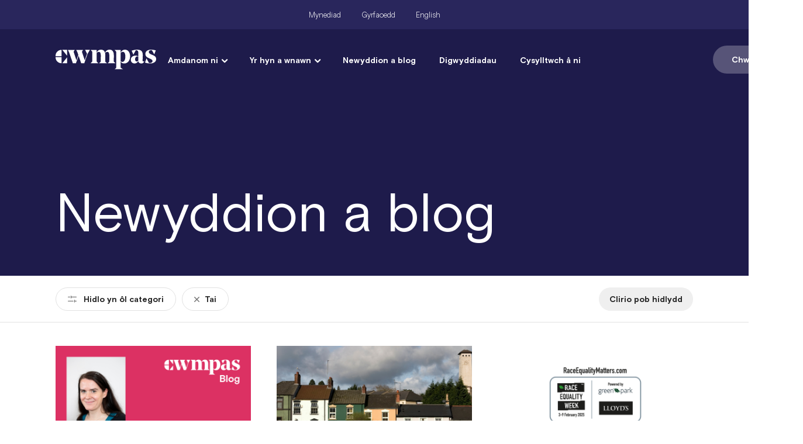

--- FILE ---
content_type: text/html; charset=UTF-8
request_url: https://cy.cwmpas.coop/newyddion/?tax=58
body_size: 11446
content:
<!doctype html>
<html lang="cy-GB">
  <head>
  <meta charset="utf-8">
  <meta http-equiv="x-ua-compatible" content="ie=edge">
  <meta name="viewport" content="width=device-width, initial-scale=1, shrink-to-fit=no">
  <link rel="icon" href="https://cy.cwmpas.coop/wp-content/themes/cwmpas/dist/images/icons/favicon.ico">
  <link rel="stylesheet" href="https://unpkg.com/flickity@2/dist/flickity.min.css">
  <script src="https://unpkg.com/flickity@2/dist/flickity.pkgd.min.js"></script>
  <meta name='robots' content='index, follow, max-image-preview:large, max-snippet:-1, max-video-preview:-1' />
	<style>img:is([sizes="auto" i], [sizes^="auto," i]) { contain-intrinsic-size: 3000px 1500px }</style>
	<link rel="alternate" hreflang="en" href="https://cwmpas.coop/news-and-blog/" />
<link rel="alternate" hreflang="cy" href="https://cy.cwmpas.coop/newyddion/" />
<link rel="alternate" hreflang="x-default" href="https://cwmpas.coop/news-and-blog/" />

	<!-- This site is optimized with the Yoast SEO plugin v20.10 - https://yoast.com/wordpress/plugins/seo/ -->
	<title>Newyddion a blog - Cwmpas</title>
	<link rel="canonical" href="https://cy.cwmpas.coop/newyddion/" />
	<meta property="og:locale" content="cy_GB" />
	<meta property="og:type" content="article" />
	<meta property="og:title" content="Newyddion a blog - Cwmpas" />
	<meta property="og:url" content="https://cy.cwmpas.coop/newyddion/" />
	<meta property="og:site_name" content="Cwmpas" />
	<meta property="article:modified_time" content="2023-11-27T14:15:09+00:00" />
	<meta name="twitter:card" content="summary_large_image" />
	<script type="application/ld+json" class="yoast-schema-graph">{"@context":"https://schema.org","@graph":[{"@type":"WebPage","@id":"https://cy.cwmpas.coop/newyddion/","url":"https://cy.cwmpas.coop/newyddion/","name":"Newyddion a blog - Cwmpas","isPartOf":{"@id":"https://cwmpas.coop/#website"},"datePublished":"2022-04-21T11:14:27+00:00","dateModified":"2023-11-27T14:15:09+00:00","breadcrumb":{"@id":"https://cy.cwmpas.coop/newyddion/#breadcrumb"},"inLanguage":"cy-GB","potentialAction":[{"@type":"ReadAction","target":["https://cy.cwmpas.coop/newyddion/"]}]},{"@type":"BreadcrumbList","@id":"https://cy.cwmpas.coop/newyddion/#breadcrumb","itemListElement":[{"@type":"ListItem","position":1,"name":"Home","item":"https://cy.cwmpas.coop/"},{"@type":"ListItem","position":2,"name":"Newyddion a blog"}]},{"@type":"WebSite","@id":"https://cwmpas.coop/#website","url":"https://cwmpas.coop/","name":"Cwmpas","description":"Cwmpas development agency","potentialAction":[{"@type":"SearchAction","target":{"@type":"EntryPoint","urlTemplate":"https://cwmpas.coop/?s={search_term_string}"},"query-input":"required name=search_term_string"}],"inLanguage":"cy-GB"}]}</script>
	<!-- / Yoast SEO plugin. -->


<script type="text/javascript">
/* <![CDATA[ */
window._wpemojiSettings = {"baseUrl":"https:\/\/s.w.org\/images\/core\/emoji\/15.0.3\/72x72\/","ext":".png","svgUrl":"https:\/\/s.w.org\/images\/core\/emoji\/15.0.3\/svg\/","svgExt":".svg","source":{"concatemoji":"https:\/\/cy.cwmpas.coop\/wp-includes\/js\/wp-emoji-release.min.js?ver=6.7.2"}};
/*! This file is auto-generated */
!function(i,n){var o,s,e;function c(e){try{var t={supportTests:e,timestamp:(new Date).valueOf()};sessionStorage.setItem(o,JSON.stringify(t))}catch(e){}}function p(e,t,n){e.clearRect(0,0,e.canvas.width,e.canvas.height),e.fillText(t,0,0);var t=new Uint32Array(e.getImageData(0,0,e.canvas.width,e.canvas.height).data),r=(e.clearRect(0,0,e.canvas.width,e.canvas.height),e.fillText(n,0,0),new Uint32Array(e.getImageData(0,0,e.canvas.width,e.canvas.height).data));return t.every(function(e,t){return e===r[t]})}function u(e,t,n){switch(t){case"flag":return n(e,"\ud83c\udff3\ufe0f\u200d\u26a7\ufe0f","\ud83c\udff3\ufe0f\u200b\u26a7\ufe0f")?!1:!n(e,"\ud83c\uddfa\ud83c\uddf3","\ud83c\uddfa\u200b\ud83c\uddf3")&&!n(e,"\ud83c\udff4\udb40\udc67\udb40\udc62\udb40\udc65\udb40\udc6e\udb40\udc67\udb40\udc7f","\ud83c\udff4\u200b\udb40\udc67\u200b\udb40\udc62\u200b\udb40\udc65\u200b\udb40\udc6e\u200b\udb40\udc67\u200b\udb40\udc7f");case"emoji":return!n(e,"\ud83d\udc26\u200d\u2b1b","\ud83d\udc26\u200b\u2b1b")}return!1}function f(e,t,n){var r="undefined"!=typeof WorkerGlobalScope&&self instanceof WorkerGlobalScope?new OffscreenCanvas(300,150):i.createElement("canvas"),a=r.getContext("2d",{willReadFrequently:!0}),o=(a.textBaseline="top",a.font="600 32px Arial",{});return e.forEach(function(e){o[e]=t(a,e,n)}),o}function t(e){var t=i.createElement("script");t.src=e,t.defer=!0,i.head.appendChild(t)}"undefined"!=typeof Promise&&(o="wpEmojiSettingsSupports",s=["flag","emoji"],n.supports={everything:!0,everythingExceptFlag:!0},e=new Promise(function(e){i.addEventListener("DOMContentLoaded",e,{once:!0})}),new Promise(function(t){var n=function(){try{var e=JSON.parse(sessionStorage.getItem(o));if("object"==typeof e&&"number"==typeof e.timestamp&&(new Date).valueOf()<e.timestamp+604800&&"object"==typeof e.supportTests)return e.supportTests}catch(e){}return null}();if(!n){if("undefined"!=typeof Worker&&"undefined"!=typeof OffscreenCanvas&&"undefined"!=typeof URL&&URL.createObjectURL&&"undefined"!=typeof Blob)try{var e="postMessage("+f.toString()+"("+[JSON.stringify(s),u.toString(),p.toString()].join(",")+"));",r=new Blob([e],{type:"text/javascript"}),a=new Worker(URL.createObjectURL(r),{name:"wpTestEmojiSupports"});return void(a.onmessage=function(e){c(n=e.data),a.terminate(),t(n)})}catch(e){}c(n=f(s,u,p))}t(n)}).then(function(e){for(var t in e)n.supports[t]=e[t],n.supports.everything=n.supports.everything&&n.supports[t],"flag"!==t&&(n.supports.everythingExceptFlag=n.supports.everythingExceptFlag&&n.supports[t]);n.supports.everythingExceptFlag=n.supports.everythingExceptFlag&&!n.supports.flag,n.DOMReady=!1,n.readyCallback=function(){n.DOMReady=!0}}).then(function(){return e}).then(function(){var e;n.supports.everything||(n.readyCallback(),(e=n.source||{}).concatemoji?t(e.concatemoji):e.wpemoji&&e.twemoji&&(t(e.twemoji),t(e.wpemoji)))}))}((window,document),window._wpemojiSettings);
/* ]]> */
</script>
<style id='wp-emoji-styles-inline-css' type='text/css'>

	img.wp-smiley, img.emoji {
		display: inline !important;
		border: none !important;
		box-shadow: none !important;
		height: 1em !important;
		width: 1em !important;
		margin: 0 0.07em !important;
		vertical-align: -0.1em !important;
		background: none !important;
		padding: 0 !important;
	}
</style>
<link rel='stylesheet' id='wp-block-library-css' href='https://cy.cwmpas.coop/wp-includes/css/dist/block-library/style.min.css?ver=6.7.2' type='text/css' media='all' />
<style id='global-styles-inline-css' type='text/css'>
:root{--wp--preset--aspect-ratio--square: 1;--wp--preset--aspect-ratio--4-3: 4/3;--wp--preset--aspect-ratio--3-4: 3/4;--wp--preset--aspect-ratio--3-2: 3/2;--wp--preset--aspect-ratio--2-3: 2/3;--wp--preset--aspect-ratio--16-9: 16/9;--wp--preset--aspect-ratio--9-16: 9/16;--wp--preset--color--black: #000000;--wp--preset--color--cyan-bluish-gray: #abb8c3;--wp--preset--color--white: #ffffff;--wp--preset--color--pale-pink: #f78da7;--wp--preset--color--vivid-red: #cf2e2e;--wp--preset--color--luminous-vivid-orange: #ff6900;--wp--preset--color--luminous-vivid-amber: #fcb900;--wp--preset--color--light-green-cyan: #7bdcb5;--wp--preset--color--vivid-green-cyan: #00d084;--wp--preset--color--pale-cyan-blue: #8ed1fc;--wp--preset--color--vivid-cyan-blue: #0693e3;--wp--preset--color--vivid-purple: #9b51e0;--wp--preset--gradient--vivid-cyan-blue-to-vivid-purple: linear-gradient(135deg,rgba(6,147,227,1) 0%,rgb(155,81,224) 100%);--wp--preset--gradient--light-green-cyan-to-vivid-green-cyan: linear-gradient(135deg,rgb(122,220,180) 0%,rgb(0,208,130) 100%);--wp--preset--gradient--luminous-vivid-amber-to-luminous-vivid-orange: linear-gradient(135deg,rgba(252,185,0,1) 0%,rgba(255,105,0,1) 100%);--wp--preset--gradient--luminous-vivid-orange-to-vivid-red: linear-gradient(135deg,rgba(255,105,0,1) 0%,rgb(207,46,46) 100%);--wp--preset--gradient--very-light-gray-to-cyan-bluish-gray: linear-gradient(135deg,rgb(238,238,238) 0%,rgb(169,184,195) 100%);--wp--preset--gradient--cool-to-warm-spectrum: linear-gradient(135deg,rgb(74,234,220) 0%,rgb(151,120,209) 20%,rgb(207,42,186) 40%,rgb(238,44,130) 60%,rgb(251,105,98) 80%,rgb(254,248,76) 100%);--wp--preset--gradient--blush-light-purple: linear-gradient(135deg,rgb(255,206,236) 0%,rgb(152,150,240) 100%);--wp--preset--gradient--blush-bordeaux: linear-gradient(135deg,rgb(254,205,165) 0%,rgb(254,45,45) 50%,rgb(107,0,62) 100%);--wp--preset--gradient--luminous-dusk: linear-gradient(135deg,rgb(255,203,112) 0%,rgb(199,81,192) 50%,rgb(65,88,208) 100%);--wp--preset--gradient--pale-ocean: linear-gradient(135deg,rgb(255,245,203) 0%,rgb(182,227,212) 50%,rgb(51,167,181) 100%);--wp--preset--gradient--electric-grass: linear-gradient(135deg,rgb(202,248,128) 0%,rgb(113,206,126) 100%);--wp--preset--gradient--midnight: linear-gradient(135deg,rgb(2,3,129) 0%,rgb(40,116,252) 100%);--wp--preset--font-size--small: 13px;--wp--preset--font-size--medium: 20px;--wp--preset--font-size--large: 36px;--wp--preset--font-size--x-large: 42px;--wp--preset--spacing--20: 0.44rem;--wp--preset--spacing--30: 0.67rem;--wp--preset--spacing--40: 1rem;--wp--preset--spacing--50: 1.5rem;--wp--preset--spacing--60: 2.25rem;--wp--preset--spacing--70: 3.38rem;--wp--preset--spacing--80: 5.06rem;--wp--preset--shadow--natural: 6px 6px 9px rgba(0, 0, 0, 0.2);--wp--preset--shadow--deep: 12px 12px 50px rgba(0, 0, 0, 0.4);--wp--preset--shadow--sharp: 6px 6px 0px rgba(0, 0, 0, 0.2);--wp--preset--shadow--outlined: 6px 6px 0px -3px rgba(255, 255, 255, 1), 6px 6px rgba(0, 0, 0, 1);--wp--preset--shadow--crisp: 6px 6px 0px rgba(0, 0, 0, 1);}:where(body) { margin: 0; }.wp-site-blocks > .alignleft { float: left; margin-right: 2em; }.wp-site-blocks > .alignright { float: right; margin-left: 2em; }.wp-site-blocks > .aligncenter { justify-content: center; margin-left: auto; margin-right: auto; }:where(.is-layout-flex){gap: 0.5em;}:where(.is-layout-grid){gap: 0.5em;}.is-layout-flow > .alignleft{float: left;margin-inline-start: 0;margin-inline-end: 2em;}.is-layout-flow > .alignright{float: right;margin-inline-start: 2em;margin-inline-end: 0;}.is-layout-flow > .aligncenter{margin-left: auto !important;margin-right: auto !important;}.is-layout-constrained > .alignleft{float: left;margin-inline-start: 0;margin-inline-end: 2em;}.is-layout-constrained > .alignright{float: right;margin-inline-start: 2em;margin-inline-end: 0;}.is-layout-constrained > .aligncenter{margin-left: auto !important;margin-right: auto !important;}.is-layout-constrained > :where(:not(.alignleft):not(.alignright):not(.alignfull)){margin-left: auto !important;margin-right: auto !important;}body .is-layout-flex{display: flex;}.is-layout-flex{flex-wrap: wrap;align-items: center;}.is-layout-flex > :is(*, div){margin: 0;}body .is-layout-grid{display: grid;}.is-layout-grid > :is(*, div){margin: 0;}body{padding-top: 0px;padding-right: 0px;padding-bottom: 0px;padding-left: 0px;}a:where(:not(.wp-element-button)){text-decoration: underline;}:root :where(.wp-element-button, .wp-block-button__link){background-color: #32373c;border-width: 0;color: #fff;font-family: inherit;font-size: inherit;line-height: inherit;padding: calc(0.667em + 2px) calc(1.333em + 2px);text-decoration: none;}.has-black-color{color: var(--wp--preset--color--black) !important;}.has-cyan-bluish-gray-color{color: var(--wp--preset--color--cyan-bluish-gray) !important;}.has-white-color{color: var(--wp--preset--color--white) !important;}.has-pale-pink-color{color: var(--wp--preset--color--pale-pink) !important;}.has-vivid-red-color{color: var(--wp--preset--color--vivid-red) !important;}.has-luminous-vivid-orange-color{color: var(--wp--preset--color--luminous-vivid-orange) !important;}.has-luminous-vivid-amber-color{color: var(--wp--preset--color--luminous-vivid-amber) !important;}.has-light-green-cyan-color{color: var(--wp--preset--color--light-green-cyan) !important;}.has-vivid-green-cyan-color{color: var(--wp--preset--color--vivid-green-cyan) !important;}.has-pale-cyan-blue-color{color: var(--wp--preset--color--pale-cyan-blue) !important;}.has-vivid-cyan-blue-color{color: var(--wp--preset--color--vivid-cyan-blue) !important;}.has-vivid-purple-color{color: var(--wp--preset--color--vivid-purple) !important;}.has-black-background-color{background-color: var(--wp--preset--color--black) !important;}.has-cyan-bluish-gray-background-color{background-color: var(--wp--preset--color--cyan-bluish-gray) !important;}.has-white-background-color{background-color: var(--wp--preset--color--white) !important;}.has-pale-pink-background-color{background-color: var(--wp--preset--color--pale-pink) !important;}.has-vivid-red-background-color{background-color: var(--wp--preset--color--vivid-red) !important;}.has-luminous-vivid-orange-background-color{background-color: var(--wp--preset--color--luminous-vivid-orange) !important;}.has-luminous-vivid-amber-background-color{background-color: var(--wp--preset--color--luminous-vivid-amber) !important;}.has-light-green-cyan-background-color{background-color: var(--wp--preset--color--light-green-cyan) !important;}.has-vivid-green-cyan-background-color{background-color: var(--wp--preset--color--vivid-green-cyan) !important;}.has-pale-cyan-blue-background-color{background-color: var(--wp--preset--color--pale-cyan-blue) !important;}.has-vivid-cyan-blue-background-color{background-color: var(--wp--preset--color--vivid-cyan-blue) !important;}.has-vivid-purple-background-color{background-color: var(--wp--preset--color--vivid-purple) !important;}.has-black-border-color{border-color: var(--wp--preset--color--black) !important;}.has-cyan-bluish-gray-border-color{border-color: var(--wp--preset--color--cyan-bluish-gray) !important;}.has-white-border-color{border-color: var(--wp--preset--color--white) !important;}.has-pale-pink-border-color{border-color: var(--wp--preset--color--pale-pink) !important;}.has-vivid-red-border-color{border-color: var(--wp--preset--color--vivid-red) !important;}.has-luminous-vivid-orange-border-color{border-color: var(--wp--preset--color--luminous-vivid-orange) !important;}.has-luminous-vivid-amber-border-color{border-color: var(--wp--preset--color--luminous-vivid-amber) !important;}.has-light-green-cyan-border-color{border-color: var(--wp--preset--color--light-green-cyan) !important;}.has-vivid-green-cyan-border-color{border-color: var(--wp--preset--color--vivid-green-cyan) !important;}.has-pale-cyan-blue-border-color{border-color: var(--wp--preset--color--pale-cyan-blue) !important;}.has-vivid-cyan-blue-border-color{border-color: var(--wp--preset--color--vivid-cyan-blue) !important;}.has-vivid-purple-border-color{border-color: var(--wp--preset--color--vivid-purple) !important;}.has-vivid-cyan-blue-to-vivid-purple-gradient-background{background: var(--wp--preset--gradient--vivid-cyan-blue-to-vivid-purple) !important;}.has-light-green-cyan-to-vivid-green-cyan-gradient-background{background: var(--wp--preset--gradient--light-green-cyan-to-vivid-green-cyan) !important;}.has-luminous-vivid-amber-to-luminous-vivid-orange-gradient-background{background: var(--wp--preset--gradient--luminous-vivid-amber-to-luminous-vivid-orange) !important;}.has-luminous-vivid-orange-to-vivid-red-gradient-background{background: var(--wp--preset--gradient--luminous-vivid-orange-to-vivid-red) !important;}.has-very-light-gray-to-cyan-bluish-gray-gradient-background{background: var(--wp--preset--gradient--very-light-gray-to-cyan-bluish-gray) !important;}.has-cool-to-warm-spectrum-gradient-background{background: var(--wp--preset--gradient--cool-to-warm-spectrum) !important;}.has-blush-light-purple-gradient-background{background: var(--wp--preset--gradient--blush-light-purple) !important;}.has-blush-bordeaux-gradient-background{background: var(--wp--preset--gradient--blush-bordeaux) !important;}.has-luminous-dusk-gradient-background{background: var(--wp--preset--gradient--luminous-dusk) !important;}.has-pale-ocean-gradient-background{background: var(--wp--preset--gradient--pale-ocean) !important;}.has-electric-grass-gradient-background{background: var(--wp--preset--gradient--electric-grass) !important;}.has-midnight-gradient-background{background: var(--wp--preset--gradient--midnight) !important;}.has-small-font-size{font-size: var(--wp--preset--font-size--small) !important;}.has-medium-font-size{font-size: var(--wp--preset--font-size--medium) !important;}.has-large-font-size{font-size: var(--wp--preset--font-size--large) !important;}.has-x-large-font-size{font-size: var(--wp--preset--font-size--x-large) !important;}
:where(.wp-block-post-template.is-layout-flex){gap: 1.25em;}:where(.wp-block-post-template.is-layout-grid){gap: 1.25em;}
:where(.wp-block-columns.is-layout-flex){gap: 2em;}:where(.wp-block-columns.is-layout-grid){gap: 2em;}
:root :where(.wp-block-pullquote){font-size: 1.5em;line-height: 1.6;}
</style>
<link rel='stylesheet' id='wpml-blocks-css' href='https://cy.cwmpas.coop/wp-content/plugins/sitepress-multilingual-cms/dist/css/blocks/styles.css?ver=4.6.10' type='text/css' media='all' />
<link rel='stylesheet' id='searchwp-forms-css' href='https://cy.cwmpas.coop/wp-content/plugins/searchwp/assets/css/frontend/search-forms.css?ver=4.3.15' type='text/css' media='all' />
<link rel='stylesheet' id='sage/main.css-css' href='https://cy.cwmpas.coop/wp-content/themes/cwmpas/dist/styles/main.css' type='text/css' media='all' />
<script type="text/javascript" src="https://cy.cwmpas.coop/wp-includes/js/jquery/jquery.min.js?ver=3.7.1" id="jquery-core-js"></script>
<script type="text/javascript" src="https://cy.cwmpas.coop/wp-includes/js/jquery/jquery-migrate.min.js?ver=3.4.1" id="jquery-migrate-js"></script>
<script type="text/javascript" id="wpml-xdomain-data-js-extra">
/* <![CDATA[ */
var wpml_xdomain_data = {"css_selector":"wpml-ls-item","ajax_url":"https:\/\/cy.cwmpas.coop\/wp-admin\/admin-ajax.php","current_lang":"cy","_nonce":"d7e35a7193"};
/* ]]> */
</script>
<script type="text/javascript" src="https://cy.cwmpas.coop/wp-content/plugins/sitepress-multilingual-cms/res/js/xdomain-data.js?ver=4.6.10" id="wpml-xdomain-data-js" defer="defer" data-wp-strategy="defer"></script>
<link rel="https://api.w.org/" href="https://cy.cwmpas.coop/wp-json/" /><link rel="alternate" title="JSON" type="application/json" href="https://cy.cwmpas.coop/wp-json/wp/v2/pages/583" /><link rel="EditURI" type="application/rsd+xml" title="RSD" href="https://cy.cwmpas.coop/xmlrpc.php?rsd" />
<meta name="generator" content="WordPress 6.7.2" />
<link rel='shortlink' href='https://cy.cwmpas.coop/?p=583' />
<link rel="alternate" title="oEmbed (JSON)" type="application/json+oembed" href="https://cy.cwmpas.coop/wp-json/oembed/1.0/embed?url=https%3A%2F%2Fcy.cwmpas.coop%2Fnewyddion%2F" />
<link rel="alternate" title="oEmbed (XML)" type="text/xml+oembed" href="https://cy.cwmpas.coop/wp-json/oembed/1.0/embed?url=https%3A%2F%2Fcy.cwmpas.coop%2Fnewyddion%2F&#038;format=xml" />
<meta name="generator" content="WPML ver:4.6.10 stt:1,11;" />
<style type="text/css">
		#wp-admin-bar-wp-logo {
			background: url(https://cy.cwmpas.coop/wp-content/plugins/icreate-core-wordpress-plugin/extensions/assets/img/creo-icon.png) center center no-repeat !important; background-size: 80% auto !important;
		}

		#wp-admin-bar-wp-logo .ab-icon { 
			visibility: hidden; 
		}

		#wpadminbar .ab-top-menu>li:hover>.ab-item { 
			background-color: rgba(51,51,51, 0.5); 
		}

		#wp-admin-bar-wp-logo.hover>.ab-item {  
			background-image: url(https://cy.cwmpas.coop/wp-content/plugins/icreate-core-wordpress-plugin/extensions/assets/img/creo-icon.png) !important; 
			background-position: center center !important; 
			background-repeat: no-repeat !important; 
			background-size: 80% auto !important; 
		}

		#wp-admin-bar-wp-logo>.ab-item:hover { 
			background-image: url(https://cy.cwmpas.coop/wp-content/plugins/icreate-core-wordpress-plugin/extensions/assets/img/creo-icon.png) !important; 
			background-position: center center !important; 
			background-repeat: no-repeat !important; 
			background-size: 80% auto !important; 
		}
	</style><link rel="icon" href="https://cy.cwmpas.coop/wp-content/uploads/2022/04/thumbnail.png" sizes="32x32" />
<link rel="icon" href="https://cy.cwmpas.coop/wp-content/uploads/2022/04/thumbnail.png" sizes="192x192" />
<link rel="apple-touch-icon" href="https://cy.cwmpas.coop/wp-content/uploads/2022/04/thumbnail.png" />
<meta name="msapplication-TileImage" content="https://cy.cwmpas.coop/wp-content/uploads/2022/04/thumbnail.png" />

  <!-- Global site tag (gtag.js) - Google Analytics -->
  <script async src="https://www.googletagmanager.com/gtag/js?id=G-W4DZ7RDTP6"></script>
  <script>
    window.dataLayer = window.dataLayer || [];
    function gtag(){dataLayer.push(arguments);}
    gtag('js', new Date());
    gtag('config', 'G-W4DZ7RDTP6');
  </script>
</head>
  <body class="page-template page-template-template-latest-updates template-latest-updates page page-id-583 newyddion app-data index-data singular-data page-data page-583-data page-newyddion-data template-latest-updates-data">
        <div class="global-search">
  <div class="inner">
    <div class="container">

      <div class="row">
        <div class="col-12 text-center">
          <button class="btn bar bar-close search-close">Exit</button>
        </div>
      </div>

      <div class="search-wrap d-flex align-items-center justify-content-between">
        <form action="" method="get" id="search-form" class="d-flex align-items-center justify-content-start w-100">
          
          <input type="text" name="q" class="search-input" placeholder="Chwilio yn ôl allweddair (e.e. Gwasanaethau)"/>
        </form>
        <button type="submit" class="search-go"><i class="icon-search_search"></i></button>

        
      </div>

      <div class="search-results">
      <span class="search-results-label hide" style="display: none;">
        <span class="search-results-quantity"></span>
        <span class="search-results-for d-none">canlyniadau ar gyfer</span>
        <span class="search-result-for">canlyniad ar gyfer</span>
        <span class="search-results-query"></span>
      </span>

        <span class="search-results-null hide" style="display: none;">
        <div class="search-results-null-upper">
          <span class="search-results-null-label">Sori - ni ddaethpwyd o hyd i unrhyw ganlyniadau ar gyfer</span>
          <span class="search-results-null-query"></span>
        </div>

        <div class="search-results-null-lower">
          <span
            class="search-results-null-label">Rhowch gynnig ar un o'n dolenni awgrymedig isod:</span>
        </div>
      </span>

        <div class="search-result-dummy">
          <a href="#" class="search-result-link">
            <div class="search-result-inner">
              <div class="search-result-icon"></div>
              <div class="search-result-title"></div>
            </div>
          </a>
        </div>

        <div class="search-results-wrap hide"></div>
      </div>

      
          </div>
  </div>
</div>
<header class="top-header top-header-navy">
  <div class="container h-100">
    <div class="top-header-inner">
      <div class="links-language-switcher d-none">
        
<div class="wpml-ls-statics-shortcode_actions wpml-ls wpml-ls-legacy-list-horizontal">
	<ul><li class="wpml-ls-slot-shortcode_actions wpml-ls-item wpml-ls-item-en wpml-ls-first-item wpml-ls-item-legacy-list-horizontal">
				<a href="https://cwmpas.coop/news-and-blog/" class="wpml-ls-link">
                    <span class="wpml-ls-native" lang="en">English</span></a>
			</li><li class="wpml-ls-slot-shortcode_actions wpml-ls-item wpml-ls-item-cy wpml-ls-current-language wpml-ls-last-item wpml-ls-item-legacy-list-horizontal">
				<a href="https://cy.cwmpas.coop/newyddion/" class="wpml-ls-link">
                    <span class="wpml-ls-native">Cymraeg</span></a>
			</li></ul>
</div>

      </div>

                        <a href="https://cy.cwmpas.coop/mynediad/" target="" class="top-header-link">
            Mynediad
          </a>
                  <a href="https://cy.cwmpas.coop/gweithio-gyda-ni/" target="" class="top-header-link">
            Gyrfaoedd
          </a>
              
              <a href="#" class="top-header-link" id="top-header-lang-en">English</a>
          </div>
  </div>
</header>

<header class="main-header main-header-blue">
  <div class="container">
    <div class="main-header-inner">
      <a href="https://cy.cwmpas.coop/" class="main-header-logo-link">
        <img src="https://cy.cwmpas.coop/wp-content/themes/cwmpas/dist/images/logos/cwmpas_logo_white.svg" class="main-header-logo-img img-white" />
        <img src="https://cy.cwmpas.coop/wp-content/themes/cwmpas/dist/images/logos/cwmpas_logo.svg" class="main-header-logo-img img-blue" />

              </a>

      <div class="main-header-nav">
        <ul id="menu-primary-navigation-welsh" class="navbar-nav"><li id="menu-item-593" class="menu-item menu-item-type-post_type menu-item-object-page menu-item-has-children menu-item-593"><a href="https://cy.cwmpas.coop/amdanom-ni/">Amdanom ni</a>
<ul class="sub-menu">
	<li id="menu-item-700" class="menu-item menu-item-type-post_type menu-item-object-page menu-item-700"><a href="https://cy.cwmpas.coop/amdanom-ni/gwerthoedd/">Ein gwerthoedd</a></li>
	<li id="menu-item-2090" class="menu-item menu-item-type-post_type menu-item-object-page menu-item-2090"><a href="https://cy.cwmpas.coop/our-history-example/">Ein stori</a></li>
	<li id="menu-item-3321" class="menu-item menu-item-type-post_type menu-item-object-page menu-item-3321"><a href="https://cy.cwmpas.coop/ein-dogfennau-corfforaethol/">Ein dogfennau corfforaethol</a></li>
	<li id="menu-item-2667" class="menu-item menu-item-type-post_type menu-item-object-page menu-item-2667"><a href="https://cy.cwmpas.coop/amdanom-ni/our-board/">Ein Bwrdd</a></li>
	<li id="menu-item-19462" class="menu-item menu-item-type-post_type menu-item-object-page menu-item-19462"><a href="https://cy.cwmpas.coop/statement-of-intent-equity-diversity-and-inclusion/">Datganiad o fwriad: Tegwch, Amrywiaeth a Chynhwysiant</a></li>
	<li id="menu-item-1660" class="menu-item menu-item-type-post_type menu-item-object-page menu-item-1660"><a href="https://cy.cwmpas.coop/gweithio-gyda-ni/">Gweithio gyda ni</a></li>
</ul>
</li>
<li id="menu-item-701" class="menu-item menu-item-type-post_type menu-item-object-page menu-item-has-children menu-item-701"><a href="https://cy.cwmpas.coop/yr-hyn-a-wnawn/">Yr hyn a wnawn</a>
<ul class="sub-menu">
	<li id="menu-item-702" class="menu-item menu-item-type-post_type menu-item-object-page menu-item-702"><a href="https://cy.cwmpas.coop/yr-hyn-a-wnawn/gwasanaethau/">Ein gwasanaethau</a></li>
	<li id="menu-item-1132" class="menu-item menu-item-type-post_type menu-item-object-page menu-item-1132"><a href="https://cy.cwmpas.coop/yr-hyn-a-wnawn/polisi-chyhoeddiadau/">Polisi a chyhoeddiadau</a></li>
	<li id="menu-item-2568" class="menu-item menu-item-type-post_type menu-item-object-page menu-item-2568"><a href="https://cy.cwmpas.coop/digital-society/">Cymdeithas ddigidol</a></li>
	<li id="menu-item-19595" class="menu-item menu-item-type-post_type menu-item-object-page menu-item-19595"><a href="https://cy.cwmpas.coop/social-value-in-social-care/">Cynyddu gwerth cymdeithasol gofal</a></li>
	<li id="menu-item-703" class="menu-item menu-item-type-post_type menu-item-object-page menu-item-703"><a href="https://cy.cwmpas.coop/yr-hyn-a-wnawn/ymuno-a-ni/">Ymuno â ni</a></li>
</ul>
</li>
<li id="menu-item-704" class="menu-item menu-item-type-post_type menu-item-object-page current-menu-item page_item page-item-583 current_page_item menu-item-704"><a href="https://cy.cwmpas.coop/newyddion/" aria-current="page">Newyddion a blog</a></li>
<li id="menu-item-21568" class="menu-item menu-item-type-post_type menu-item-object-page menu-item-21568"><a href="https://cy.cwmpas.coop/digwyddiadau/">Digwyddiadau</a></li>
<li id="menu-item-1366" class="menu-item menu-item-type-post_type menu-item-object-page menu-item-1366"><a href="https://cy.cwmpas.coop/cysylltwch-a-ni/">Cysylltwch â ni</a></li>
</ul>      </div>

      <div class="main-header-right-buttons">
        
        <button type="button" class="main-header-search global-search-toggle">
          Chwiliwch          <i class="icon-menu_search_white"></i>
        </button>
      </div>
    </div>
  </div>
</header>
<header class="main-mobile-header main-mobile-header-">
  <div class="container h-100">
    <div class="mobile-header-inner">
      <a href="https://cy.cwmpas.coop/" class="mobile-logo-link">
        <img src="https://cy.cwmpas.coop/wp-content/themes/cwmpas/dist/images/icons/cwmpas_logo_white.svg" class="mobile-logo-img" alt="Cwmpas logo" />
        <img src="https://cy.cwmpas.coop/wp-content/themes/cwmpas/dist/images/logos/cwmpas_logo.svg" class="mobile-logo-img img-navy" alt="Cwmpas logo" />

              </a>

      <div class="mobile-links-wrap links-closed">
        <a href="#" id="mobile-link-account" class="mobile-link mobile-link-grey" aria-label="My account">
          <i class="icon-mobile_menu_account"></i>
        </a>

        <a href="#" id="mobile-link-search" class="mobile-link mobile-link-grey global-search-toggle" aria-label="Chwiliwch">
          <i class="icon-menu_search_white"></i>
        </a>

        <a href="#" id="mobile-link-menu" class="mobile-link mobile-link-blue" aria-label="Menu">
          <i class="icon-mobile_menu"></i>
        </a>
      </div>

      <div class="mobile-links-wrap links-open">
        <a href="#" class="mobile-link mobile-link-close" id="mobile-menu-close">
          <i class="icon-filter_delete_category"></i>
        </a>
      </div>
    </div>
  </div>
</header>

<div class="main-mobile-nav">
  <div class="main-mobile-nav-inner">
    
    <div class="container">
      <ul id="menu-primary-navigation-welsh-1" class="mobile-navbar-nav"><li class="menu-item menu-item-type-post_type menu-item-object-page menu-item-has-children menu-item-593"><a href="https://cy.cwmpas.coop/amdanom-ni/">Amdanom ni</a>
<ul class="sub-menu">
	<li class="menu-item menu-item-type-post_type menu-item-object-page menu-item-700"><a href="https://cy.cwmpas.coop/amdanom-ni/gwerthoedd/">Ein gwerthoedd</a></li>
	<li class="menu-item menu-item-type-post_type menu-item-object-page menu-item-2090"><a href="https://cy.cwmpas.coop/our-history-example/">Ein stori</a></li>
	<li class="menu-item menu-item-type-post_type menu-item-object-page menu-item-3321"><a href="https://cy.cwmpas.coop/ein-dogfennau-corfforaethol/">Ein dogfennau corfforaethol</a></li>
	<li class="menu-item menu-item-type-post_type menu-item-object-page menu-item-2667"><a href="https://cy.cwmpas.coop/amdanom-ni/our-board/">Ein Bwrdd</a></li>
	<li class="menu-item menu-item-type-post_type menu-item-object-page menu-item-19462"><a href="https://cy.cwmpas.coop/statement-of-intent-equity-diversity-and-inclusion/">Datganiad o fwriad: Tegwch, Amrywiaeth a Chynhwysiant</a></li>
	<li class="menu-item menu-item-type-post_type menu-item-object-page menu-item-1660"><a href="https://cy.cwmpas.coop/gweithio-gyda-ni/">Gweithio gyda ni</a></li>
</ul>
</li>
<li class="menu-item menu-item-type-post_type menu-item-object-page menu-item-has-children menu-item-701"><a href="https://cy.cwmpas.coop/yr-hyn-a-wnawn/">Yr hyn a wnawn</a>
<ul class="sub-menu">
	<li class="menu-item menu-item-type-post_type menu-item-object-page menu-item-702"><a href="https://cy.cwmpas.coop/yr-hyn-a-wnawn/gwasanaethau/">Ein gwasanaethau</a></li>
	<li class="menu-item menu-item-type-post_type menu-item-object-page menu-item-1132"><a href="https://cy.cwmpas.coop/yr-hyn-a-wnawn/polisi-chyhoeddiadau/">Polisi a chyhoeddiadau</a></li>
	<li class="menu-item menu-item-type-post_type menu-item-object-page menu-item-2568"><a href="https://cy.cwmpas.coop/digital-society/">Cymdeithas ddigidol</a></li>
	<li class="menu-item menu-item-type-post_type menu-item-object-page menu-item-19595"><a href="https://cy.cwmpas.coop/social-value-in-social-care/">Cynyddu gwerth cymdeithasol gofal</a></li>
	<li class="menu-item menu-item-type-post_type menu-item-object-page menu-item-703"><a href="https://cy.cwmpas.coop/yr-hyn-a-wnawn/ymuno-a-ni/">Ymuno â ni</a></li>
</ul>
</li>
<li class="menu-item menu-item-type-post_type menu-item-object-page current-menu-item page_item page-item-583 current_page_item menu-item-704"><a href="https://cy.cwmpas.coop/newyddion/" aria-current="page">Newyddion a blog</a></li>
<li class="menu-item menu-item-type-post_type menu-item-object-page menu-item-21568"><a href="https://cy.cwmpas.coop/digwyddiadau/">Digwyddiadau</a></li>
<li class="menu-item menu-item-type-post_type menu-item-object-page menu-item-1366"><a href="https://cy.cwmpas.coop/cysylltwch-a-ni/">Cysylltwch â ni</a></li>
</ul>    </div>

    <div class="mobile-bottom-section">
                                    <div class="bottom-item">
              <div class="container">
                <a href="https://cy.cwmpas.coop/mynediad/" target="" class="bottom-item-link">
                  Mynediad
                </a>
              </div>
            </div>
                                        <div class="bottom-item">
              <div class="container">
                <a href="https://cy.cwmpas.coop/gweithio-gyda-ni/" target="" class="bottom-item-link">
                  Gyrfaoedd
                </a>
              </div>
            </div>
                        
      <div class="bottom-item">
        <div class="container">
                      <a href="#" class="bottom-item-link" id="mobile-header-lang-en">English</a>
                  </div>
      </div>
    </div>
  </div>
</div>

    <div class="page-banner-blue">
  <div class="container">
    <div class="row">
      <div class="col-12">
        <h1>Newyddion a blog</h1>
      </div>
    </div>
  </div>
</div>        <div class="wrap" role="document">
      <div class="content">
        <main class="main">
          
  <div id="latest-updates-listing" class="latest-updates latest-updates-listing">

    <div class="chip-filter-mobile-dropdown-wrap">
  <div class="mobile-wrap-body">
    <div class="body-top">
      <div class="container">
        <div class="body-top-inner">
          <div class="top-label">Hidlo yn ôl categori</div>

          <button type="button" class="top-close-btn">
            <i class="icon-mobile_filter_return"></i>
          </button>
        </div>
      </div>
    </div>

    <div class="body-content">
      <div class="container">
        <div class="body-content-inner">
                                    <div class="mobile-filter-term">
                <button type="button" class="mobile-term-btn" data-term-id="63">
                  <div class="mobile-term-check"></div>
                  <div class="mobile-term-label">Blog
                </button>
              </div>
                          <div class="mobile-filter-term">
                <button type="button" class="mobile-term-btn" data-term-id="46">
                  <div class="mobile-term-check"></div>
                  <div class="mobile-term-label">Blog
                </button>
              </div>
                          <div class="mobile-filter-term">
                <button type="button" class="mobile-term-btn" data-term-id="79">
                  <div class="mobile-term-check"></div>
                  <div class="mobile-term-label">Co-operative
                </button>
              </div>
                          <div class="mobile-filter-term">
                <button type="button" class="mobile-term-btn" data-term-id="75">
                  <div class="mobile-term-check"></div>
                  <div class="mobile-term-label">Community shares
                </button>
              </div>
                          <div class="mobile-filter-term">
                <button type="button" class="mobile-term-btn" data-term-id="47">
                  <div class="mobile-term-check"></div>
                  <div class="mobile-term-label">Covid-19
                </button>
              </div>
                          <div class="mobile-filter-term">
                <button type="button" class="mobile-term-btn" data-term-id="82">
                  <div class="mobile-term-check"></div>
                  <div class="mobile-term-label">Cronfa Ffyniant Gyffredin
                </button>
              </div>
                          <div class="mobile-filter-term">
                <button type="button" class="mobile-term-btn" data-term-id="48">
                  <div class="mobile-term-check"></div>
                  <div class="mobile-term-label">Cydweithredol
                </button>
              </div>
                          <div class="mobile-filter-term">
                <button type="button" class="mobile-term-btn" data-term-id="49">
                  <div class="mobile-term-check"></div>
                  <div class="mobile-term-label">Cyfranddaliadau cymunedol
                </button>
              </div>
                          <div class="mobile-filter-term">
                <button type="button" class="mobile-term-btn" data-term-id="50">
                  <div class="mobile-term-check"></div>
                  <div class="mobile-term-label">Cynhwysiant ariannol
                </button>
              </div>
                          <div class="mobile-filter-term">
                <button type="button" class="mobile-term-btn" data-term-id="51">
                  <div class="mobile-term-check"></div>
                  <div class="mobile-term-label">Cynhwysiant digidol
                </button>
              </div>
                          <div class="mobile-filter-term">
                <button type="button" class="mobile-term-btn" data-term-id="70">
                  <div class="mobile-term-check"></div>
                  <div class="mobile-term-label">Digital inclusion
                </button>
              </div>
                          <div class="mobile-filter-term">
                <button type="button" class="mobile-term-btn" data-term-id="52">
                  <div class="mobile-term-check"></div>
                  <div class="mobile-term-label">Economi sylfaenol
                </button>
              </div>
                          <div class="mobile-filter-term">
                <button type="button" class="mobile-term-btn" data-term-id="61">
                  <div class="mobile-term-check"></div>
                  <div class="mobile-term-label">Employee ownership
                </button>
              </div>
                          <div class="mobile-filter-term">
                <button type="button" class="mobile-term-btn" data-term-id="65">
                  <div class="mobile-term-check"></div>
                  <div class="mobile-term-label">Foundational economy
                </button>
              </div>
                          <div class="mobile-filter-term">
                <button type="button" class="mobile-term-btn" data-term-id="53">
                  <div class="mobile-term-check"></div>
                  <div class="mobile-term-label">Gofal cymdeithasol
                </button>
              </div>
                          <div class="mobile-filter-term">
                <button type="button" class="mobile-term-btn" data-term-id="69">
                  <div class="mobile-term-check"></div>
                  <div class="mobile-term-label">Housing
                </button>
              </div>
                          <div class="mobile-filter-term">
                <button type="button" class="mobile-term-btn" data-term-id="54">
                  <div class="mobile-term-check"></div>
                  <div class="mobile-term-label">Menter gymdeithasol
                </button>
              </div>
                          <div class="mobile-filter-term">
                <button type="button" class="mobile-term-btn" data-term-id="62">
                  <div class="mobile-term-check"></div>
                  <div class="mobile-term-label">News
                </button>
              </div>
                          <div class="mobile-filter-term">
                <button type="button" class="mobile-term-btn" data-term-id="55">
                  <div class="mobile-term-check"></div>
                  <div class="mobile-term-label">Newyddion
                </button>
              </div>
                          <div class="mobile-filter-term">
                <button type="button" class="mobile-term-btn" data-term-id="56">
                  <div class="mobile-term-check"></div>
                  <div class="mobile-term-label">Perchnogaeth gweithwyr
                </button>
              </div>
                          <div class="mobile-filter-term">
                <button type="button" class="mobile-term-btn" data-term-id="80">
                  <div class="mobile-term-check"></div>
                  <div class="mobile-term-label">Policy
                </button>
              </div>
                          <div class="mobile-filter-term">
                <button type="button" class="mobile-term-btn" data-term-id="57">
                  <div class="mobile-term-check"></div>
                  <div class="mobile-term-label">Polisi
                </button>
              </div>
                          <div class="mobile-filter-term">
                <button type="button" class="mobile-term-btn" data-term-id="74">
                  <div class="mobile-term-check"></div>
                  <div class="mobile-term-label">Press and opinion
                </button>
              </div>
                          <div class="mobile-filter-term">
                <button type="button" class="mobile-term-btn" data-term-id="66">
                  <div class="mobile-term-check"></div>
                  <div class="mobile-term-label">Social care
                </button>
              </div>
                          <div class="mobile-filter-term">
                <button type="button" class="mobile-term-btn" data-term-id="73">
                  <div class="mobile-term-check"></div>
                  <div class="mobile-term-label">Social enterprise
                </button>
              </div>
                          <div class="mobile-filter-term">
                <button type="button" class="mobile-term-btn checked " data-term-id="58">
                  <div class="mobile-term-check"></div>
                  <div class="mobile-term-label">Tai
                </button>
              </div>
                          <div class="mobile-filter-term">
                <button type="button" class="mobile-term-btn" data-term-id="64">
                  <div class="mobile-term-check"></div>
                  <div class="mobile-term-label">Tech for Good
                </button>
              </div>
                          <div class="mobile-filter-term">
                <button type="button" class="mobile-term-btn" data-term-id="59">
                  <div class="mobile-term-check"></div>
                  <div class="mobile-term-label">Tech for good
                </button>
              </div>
                          <div class="mobile-filter-term">
                <button type="button" class="mobile-term-btn" data-term-id="60">
                  <div class="mobile-term-check"></div>
                  <div class="mobile-term-label">Y wasg a barn
                </button>
              </div>
                          <div class="mobile-filter-term">
                <button type="button" class="mobile-term-btn" data-term-id="84">
                  <div class="mobile-term-check"></div>
                  <div class="mobile-term-label">Ymchwiliad y Senedd
                </button>
              </div>
                              </div>
      </div>
    </div>
  </div>

  <div class="mobile-wrap-footer">
    <div class="container">
      <div class="mobile-wrap-footer-inner">
        <button type="button" class="btn btn-primary mobile-update-btn">Diweddaru canlyniadau</button>
        <button type="button" class="btn btn-secondary mobile-clear-btn">Clirio pob hidlydd</button>
      </div>
    </div>
  </div>
</div>

<div class="chip-filter-wrap">
  <div class="container h-100">
    
    <div class="filter-inner-mobile">
      <button type="button" id="filter-dropdown-mobile-toggle" class="btn btn-outline btn-outline-secondary filters-toggle-btn">
        <i class="icon-filter_category"></i>
        Hidlo yn ôl categori
      </button>

      <a href="https://cy.cwmpas.coop/newyddion/" class="btn btn-secondary filters-clear-btn">Clirio pob hidlydd</a>
    </div>

    
    <div class="filter-inner-desktop">
      <div class="filter-left">
        <div class="filters-toggle-wrap">
          <button type="button" id="filter-dropdown-toggle" class="btn btn-outline btn-outline-secondary filters-toggle-btn">
            <i class="icon-filter_category"></i>
            Hidlo yn ôl categori
          </button>

          <div class="filter-dropdown" id="filter-dropdown">
            <div class="filter-dropdown-inner">
                                                <div class="filter-dropdown-term">
                    <button type="button" class="term-btn" data-term-id="63">
                      <div class="term-check"></div>
                      <div class="term-label">Blog
                    </button>
                  </div>
                                  <div class="filter-dropdown-term">
                    <button type="button" class="term-btn" data-term-id="46">
                      <div class="term-check"></div>
                      <div class="term-label">Blog
                    </button>
                  </div>
                                  <div class="filter-dropdown-term">
                    <button type="button" class="term-btn" data-term-id="79">
                      <div class="term-check"></div>
                      <div class="term-label">Co-operative
                    </button>
                  </div>
                                  <div class="filter-dropdown-term">
                    <button type="button" class="term-btn" data-term-id="75">
                      <div class="term-check"></div>
                      <div class="term-label">Community shares
                    </button>
                  </div>
                                  <div class="filter-dropdown-term">
                    <button type="button" class="term-btn" data-term-id="47">
                      <div class="term-check"></div>
                      <div class="term-label">Covid-19
                    </button>
                  </div>
                                  <div class="filter-dropdown-term">
                    <button type="button" class="term-btn" data-term-id="82">
                      <div class="term-check"></div>
                      <div class="term-label">Cronfa Ffyniant Gyffredin
                    </button>
                  </div>
                                  <div class="filter-dropdown-term">
                    <button type="button" class="term-btn" data-term-id="48">
                      <div class="term-check"></div>
                      <div class="term-label">Cydweithredol
                    </button>
                  </div>
                                  <div class="filter-dropdown-term">
                    <button type="button" class="term-btn" data-term-id="49">
                      <div class="term-check"></div>
                      <div class="term-label">Cyfranddaliadau cymunedol
                    </button>
                  </div>
                                  <div class="filter-dropdown-term">
                    <button type="button" class="term-btn" data-term-id="50">
                      <div class="term-check"></div>
                      <div class="term-label">Cynhwysiant ariannol
                    </button>
                  </div>
                                  <div class="filter-dropdown-term">
                    <button type="button" class="term-btn" data-term-id="51">
                      <div class="term-check"></div>
                      <div class="term-label">Cynhwysiant digidol
                    </button>
                  </div>
                                  <div class="filter-dropdown-term">
                    <button type="button" class="term-btn" data-term-id="70">
                      <div class="term-check"></div>
                      <div class="term-label">Digital inclusion
                    </button>
                  </div>
                                  <div class="filter-dropdown-term">
                    <button type="button" class="term-btn" data-term-id="52">
                      <div class="term-check"></div>
                      <div class="term-label">Economi sylfaenol
                    </button>
                  </div>
                                  <div class="filter-dropdown-term">
                    <button type="button" class="term-btn" data-term-id="61">
                      <div class="term-check"></div>
                      <div class="term-label">Employee ownership
                    </button>
                  </div>
                                  <div class="filter-dropdown-term">
                    <button type="button" class="term-btn" data-term-id="65">
                      <div class="term-check"></div>
                      <div class="term-label">Foundational economy
                    </button>
                  </div>
                                  <div class="filter-dropdown-term">
                    <button type="button" class="term-btn" data-term-id="53">
                      <div class="term-check"></div>
                      <div class="term-label">Gofal cymdeithasol
                    </button>
                  </div>
                                  <div class="filter-dropdown-term">
                    <button type="button" class="term-btn" data-term-id="69">
                      <div class="term-check"></div>
                      <div class="term-label">Housing
                    </button>
                  </div>
                                  <div class="filter-dropdown-term">
                    <button type="button" class="term-btn" data-term-id="54">
                      <div class="term-check"></div>
                      <div class="term-label">Menter gymdeithasol
                    </button>
                  </div>
                                  <div class="filter-dropdown-term">
                    <button type="button" class="term-btn" data-term-id="62">
                      <div class="term-check"></div>
                      <div class="term-label">News
                    </button>
                  </div>
                                  <div class="filter-dropdown-term">
                    <button type="button" class="term-btn" data-term-id="55">
                      <div class="term-check"></div>
                      <div class="term-label">Newyddion
                    </button>
                  </div>
                                  <div class="filter-dropdown-term">
                    <button type="button" class="term-btn" data-term-id="56">
                      <div class="term-check"></div>
                      <div class="term-label">Perchnogaeth gweithwyr
                    </button>
                  </div>
                                  <div class="filter-dropdown-term">
                    <button type="button" class="term-btn" data-term-id="80">
                      <div class="term-check"></div>
                      <div class="term-label">Policy
                    </button>
                  </div>
                                  <div class="filter-dropdown-term">
                    <button type="button" class="term-btn" data-term-id="57">
                      <div class="term-check"></div>
                      <div class="term-label">Polisi
                    </button>
                  </div>
                                  <div class="filter-dropdown-term">
                    <button type="button" class="term-btn" data-term-id="74">
                      <div class="term-check"></div>
                      <div class="term-label">Press and opinion
                    </button>
                  </div>
                                  <div class="filter-dropdown-term">
                    <button type="button" class="term-btn" data-term-id="66">
                      <div class="term-check"></div>
                      <div class="term-label">Social care
                    </button>
                  </div>
                                  <div class="filter-dropdown-term">
                    <button type="button" class="term-btn" data-term-id="73">
                      <div class="term-check"></div>
                      <div class="term-label">Social enterprise
                    </button>
                  </div>
                                  <div class="filter-dropdown-term">
                    <button type="button" class="term-btn checked " data-term-id="58">
                      <div class="term-check"></div>
                      <div class="term-label">Tai
                    </button>
                  </div>
                                  <div class="filter-dropdown-term">
                    <button type="button" class="term-btn" data-term-id="64">
                      <div class="term-check"></div>
                      <div class="term-label">Tech for Good
                    </button>
                  </div>
                                  <div class="filter-dropdown-term">
                    <button type="button" class="term-btn" data-term-id="59">
                      <div class="term-check"></div>
                      <div class="term-label">Tech for good
                    </button>
                  </div>
                                  <div class="filter-dropdown-term">
                    <button type="button" class="term-btn" data-term-id="60">
                      <div class="term-check"></div>
                      <div class="term-label">Y wasg a barn
                    </button>
                  </div>
                                  <div class="filter-dropdown-term">
                    <button type="button" class="term-btn" data-term-id="84">
                      <div class="term-check"></div>
                      <div class="term-label">Ymchwiliad y Senedd
                    </button>
                  </div>
                                          </div>

            <button type="button" class="btn btn-primary filter-update">Diweddaru canlyniadau</button>
          </div>
        </div>

                              <button type="button" class="btn btn-outline-primary term-btn-remove" data-term-id="58">
              <i class="icon-filter_delete_category"></i>
              Tai
            </button>
                        </div>

      <div class="filter-right">
        <a href="https://cy.cwmpas.coop/newyddion/" class="btn btn-secondary filters-clear-btn">Clirio pob hidlydd</a>
      </div>
    </div>
  </div>
</div>
          <div class="container">
        <div class="row news-item-row" id="news-item-parent">
                                  <div class="col-12 col-md-6 col-lg-4 news-item-col"
              data-aos="fadein-up-20"
              data-aos-duration="500"
              data-aos-delay="0"
              data-aos-easing="ease"
              data-aos-anchor="#news-item-parent"
              once="true"
              >
              <div class="item-link-wrapper">
                <a href="https://cy.cwmpas.coop/latest/tai-aan-arweiniad-y-gymuned-goresgyn-heriau-a-chwalu-mythau/" class="item-link"></a>

                <div class="item-link-inner">
                                      <img src="https://cy.cwmpas.coop/wp-content/uploads/2025/05/Blog-template-720x405.png"
                         alt="Tai Aan Arweiniad y Gymuned: Goresgyn Heriau a Chwalu Mythau" class="d-block image"/>
                                    <h3 class="title">Tai Aan Arweiniad y Gymuned: Goresgyn Heriau a Chwalu Mythau</h3>
                  <div class="tags">
                                                                  <a href="?tax=46" class="term">Blog</a>, 
                                              <a href="?tax=58" class="term">Tai</a>
                                                            </div>
                  <div class="excerpt">
                    Anaml y gallwch wylio'r newyddion neu ddarllen papur newydd heb weld rhywbeth am argyfwng tai y DU a'r angen i adeiladu mwy o gartrefi. Nid&hellip;
                  </div>
                  <div class="post-date">
                    8 Mai 2025
                  </div>
                </div>
              </div>
            </div>
                                  <div class="col-12 col-md-6 col-lg-4 news-item-col"
              data-aos="fadein-up-20"
              data-aos-duration="500"
              data-aos-delay="100"
              data-aos-easing="ease"
              data-aos-anchor="#news-item-parent"
              once="true"
              >
              <div class="item-link-wrapper">
                <a href="https://cy.cwmpas.coop/latest/gall-tai-dan-arweiniad-y-gymuned-helpu-i-ddatrys-problem-tai-cymru/" class="item-link"></a>

                <div class="item-link-inner">
                                      <img src="https://cy.cwmpas.coop/wp-content/uploads/2025/03/Cwmpas-website-images-58-720x405.png"
                         alt="Gall tai dan arweiniad y gymuned helpu i ddatrys problem tai Cymru" class="d-block image"/>
                                    <h3 class="title">Gall tai dan arweiniad y gymuned helpu i ddatrys problem tai Cymru</h3>
                  <div class="tags">
                                                                  <a href="?tax=63" class="term">Blog</a>, 
                                              <a href="?tax=58" class="term">Tai</a>
                                                            </div>
                  <div class="excerpt">
                    Mae gwahanol fathau o dai dan arweiniad y gymuned, gan gynnwys ymddiriedolaethau tir cymunedol (tua 300 yng Nghymru a Lloegr), unedau cyd-drigo, cymdeithasau perchnogaeth gydfuddiannol,&hellip;
                  </div>
                  <div class="post-date">
                    3 Mawrth 2025
                  </div>
                </div>
              </div>
            </div>
                                  <div class="col-12 col-md-6 col-lg-4 news-item-col"
              data-aos="fadein-up-20"
              data-aos-duration="500"
              data-aos-delay="200"
              data-aos-easing="ease"
              data-aos-anchor="#news-item-parent"
              once="true"
              >
              <div class="item-link-wrapper">
                <a href="https://cy.cwmpas.coop/latest/wythnos-cydraddoldeb-hil-2025-galw-i-weithredu-gan-gymunedaun-creu-cartrefi/" class="item-link"></a>

                <div class="item-link-inner">
                                      <img src="https://cy.cwmpas.coop/wp-content/uploads/2025/02/Cwmpas-website-images-44-720x405.png"
                         alt="Wythnos Cydraddoldeb Hil 2025: Galw i weithredu gan Gymunedau’n Creu Cartrefi" class="d-block image"/>
                                    <h3 class="title">Wythnos Cydraddoldeb Hil 2025: Galw i weithredu gan Gymunedau’n Creu Cartrefi</h3>
                  <div class="tags">
                                                                  <a href="?tax=46" class="term">Blog</a>, 
                                              <a href="?tax=58" class="term">Tai</a>
                                                            </div>
                  <div class="excerpt">
                    Mae’n Wythnos Cydraddoldeb Hil 2025: amser i adlewyrchu ar y cynnydd rydym wedi’i wneud tuag at gymdeithas fwy cynhwysol a theg, ac yn hollbwysig, i&hellip;
                  </div>
                  <div class="post-date">
                    5 Chwefror 2025
                  </div>
                </div>
              </div>
            </div>
                                  <div class="col-12 col-md-6 col-lg-4 news-item-col"
              data-aos="fadein-up-20"
              data-aos-duration="500"
              data-aos-delay="300"
              data-aos-easing="ease"
              data-aos-anchor="#news-item-parent"
              once="true"
              >
              <div class="item-link-wrapper">
                <a href="https://cy.cwmpas.coop/latest/gymuned-hunan-adeliadu-cyntaf-yng-nghymru-iw-ddatblygu-yn-y-gwyr/" class="item-link"></a>

                <div class="item-link-inner">
                                      <img src="https://cy.cwmpas.coop/wp-content/uploads/2024/05/CLT-024-720x405.jpg"
                         alt="Gymuned hunan-adeliadu cyntaf yng Nghymru i&#8217;w ddatblygu yn Y Gwyr" class="d-block image"/>
                                    <h3 class="title">Gymuned hunan-adeliadu cyntaf yng Nghymru i&#8217;w ddatblygu yn Y Gwyr</h3>
                  <div class="tags">
                                                                  <a href="?tax=63" class="term">Blog</a>, 
                                              <a href="?tax=46" class="term">Blog</a>, 
                                              <a href="?tax=48" class="term">Cydweithredol</a>, 
                                              <a href="?tax=55" class="term">Newyddion</a>, 
                                              <a href="?tax=58" class="term">Tai</a>
                                                            </div>
                  <div class="excerpt">
                    Bydd y prosiect yn Y Gŵyr yn cael ei adeiladu’n rhannol gan drigolion, a elwir yn ‘ecwiti chwys’ – y cyntaf yng Nghymru Bydd cartrefi&hellip;
                  </div>
                  <div class="post-date">
                    30 Mai 2024
                  </div>
                </div>
              </div>
            </div>
                  </div>
      </div>
      <div class="container py-5 pagination-wrap">
        <div class="row">
          <div class="col-12">
                      </div>
        </div>
      </div>
          </div>
        </main>
      </div>
    </div>
        <footer id="footer" class="footer">
  <div class="container">
    <div class="row">
      <div class="col-12 col-lg-5 col-xl-4 col-xxxxl-3 mb-4 mb-lg-0">
        <span class="title d-block mb-4 mb-lg-5">Creu newid economaidd a chymdeithasol</span>
        <small class="strapline-content d-none d-lg-block"><p>Ariennir ein gwaith trwy gontractau a masnach, a thrwy i ni gael ein cefnogi gan amrywiaeth o arianwyr, gan gynnwys Llywodraeth Cymru, yr Undeb Ewropeaidd a Sefydliad y Nationwide.</p>
<p>A elwid gynt yn Ganolfan Cydweithredol Cymru, mae Cwmpas yn gymdeithas gofrestredig dan Ddeddf Cymdeithasau Cydweithredol a Chymdeithasau Budd Cymunedol 2014, rhif 24287 R.</p>
</small>
      </div>
      <div class="col-12 col-lg-3 col-xxl-2 offset-lg-1 offset-xl-2 offset-xxl-4 offset-xxxxl-5 mb-4 mb-lg-0">
        <span class="medium-title d-block mb-3">Dolenni defnyddiol</span>
        <nav>
          <ul id="menu-footer-navigation-welsh" class="footer-menu"><li id="menu-item-1402" class="menu-item menu-item-type-post_type menu-item-object-page menu-item-home menu-item-1402"><a href="https://cy.cwmpas.coop/"><small>Hafan</small></a></li>
<li id="menu-item-450" class="menu-item menu-item-type-post_type menu-item-object-page menu-item-450"><a href="https://cy.cwmpas.coop/amdanom-ni/"><small>Amdanom ni</small></a></li>
<li id="menu-item-1386" class="menu-item menu-item-type-post_type menu-item-object-page menu-item-1386"><a href="https://cy.cwmpas.coop/cysylltwch-a-ni/"><small>Cysylltwch â ni</small></a></li>
<li id="menu-item-705" class="menu-item menu-item-type-post_type menu-item-object-page menu-item-705"><a href="https://cy.cwmpas.coop/yr-hyn-a-wnawn/ymuno-a-ni/"><small>Ymuno â ni</small></a></li>
</ul>        </nav>
      </div>
      <div class="col-12 col-lg-3 col-xxl-2 mb-4 mb-lg-0">
        <span class="medium-title d-block">Ymunwch â ni ar-lein</span>
        <div class="d-flex align-items-center social-media-links">
                       <a href="https://twitter.com/Cwmpas_Coop" aria-label="Twitter"><img src="https://cy.cwmpas.coop/wp-content/themes/cwmpas/dist/images/icons/social_twitter_white.svg" alt="Twitter logo" class="link-twitter" /></a>              <a href="https://www.facebook.com/Cwmpas/" aria-label="Facebook"><img src="https://cy.cwmpas.coop/wp-content/themes/cwmpas/dist/images/icons/social_facebook_white.svg" alt="Facebook logo" class="link-facebook" /></a>              <a href="https://www.linkedin.com/company/cwmpas/" aria-label="LinkedIn"><img src="https://cy.cwmpas.coop/wp-content/themes/cwmpas/dist/images/icons/social_LinkedIn_white.svg" alt="LinkedIn logo" class="link-linkedin" /></a>                   </div>
      </div>

      
      <div class="col-12 d-lg-none">
        <small class="strapline-content"><p>Ariennir ein gwaith trwy gontractau a masnach, a thrwy i ni gael ein cefnogi gan amrywiaeth o arianwyr, gan gynnwys Llywodraeth Cymru, yr Undeb Ewropeaidd a Sefydliad y Nationwide.</p>
<p>A elwid gynt yn Ganolfan Cydweithredol Cymru, mae Cwmpas yn gymdeithas gofrestredig dan Ddeddf Cymdeithasau Cydweithredol a Chymdeithasau Budd Cymunedol 2014, rhif 24287 R.</p>
</small>
      </div>
    </div>
    <hr>
    <div class="row">
      <div class="col-12 col-lg-3">
        <p class="copyright-text">
          Hawlfraint 2026 Cwmpas. Cedwir pob hawl.        </p>
      </div>
      <div class="col-12 col-lg-6">
        <nav>
          <ul id="menu-privacy-navigation-welsh" class="privacy-menu"><li id="menu-item-1387" class="menu-item menu-item-type-post_type menu-item-object-page menu-item-1387"><a href="https://cy.cwmpas.coop/telerau-gwasanaeth/">Telerau gwasanaeth</a></li>
<li id="menu-item-1388" class="menu-item menu-item-type-post_type menu-item-object-page menu-item-1388"><a href="https://cy.cwmpas.coop/preifatrwydd/">Preifatrwydd</a></li>
<li id="menu-item-1389" class="menu-item menu-item-type-post_type menu-item-object-page menu-item-1389"><a href="https://cy.cwmpas.coop/polisi-iaith-gymraeg/">Polisi iaith Gymraeg</a></li>
<li id="menu-item-1390" class="menu-item menu-item-type-post_type menu-item-object-page menu-item-1390"><a href="https://cy.cwmpas.coop/mynediad/">Mynediad</a></li>
<li id="menu-item-1438" class="menu-item menu-item-type-post_type menu-item-object-page menu-item-1438"><a href="https://cy.cwmpas.coop/polisi-a-gweithdrefn-gwyno/">Polisi gwyno</a></li>
</ul>        </nav>
      </div>
      <div class="col-12 col-lg-3 creo-credit">
        Dyluniwyd ac adeiladwyd gan <a href="https://creo.co.uk" target="_blank">CREO</a>
      </div>
    </div>
  </div>
</footer>

<div class="underfooter-images">
  <div class="container">
    <div class="row m-0">
      <div class="col-12 col-lg-6 col-xxl-8 p-0">
                  <div class="images-wrap text-center text-lg-left">
                          <img src="https://cy.cwmpas.coop/wp-content/uploads/2022/04/white_ribbon.png" alt="" class="images-image" />
                          <img src="https://cy.cwmpas.coop/wp-content/uploads/2022/04/invest-in-people-bilingual-gold-welsh-01-e1607076533175-180x41-1.png" alt="" class="images-image" />
                          <img src="https://cy.cwmpas.coop/wp-content/uploads/2022/04/green-dragon.png" alt="" class="images-image" />
                          <img src="https://cy.cwmpas.coop/wp-content/uploads/2022/04/disability-confident.png" alt="" class="images-image" />
                          <img src="https://cy.cwmpas.coop/wp-content/uploads/2022/04/living-wage-for-wales.png" alt="" class="images-image" />
                          <img src="https://cy.cwmpas.coop/wp-content/uploads/2022/04/cyber-essentials-logo.jpg" alt="" class="images-image" />
                          <img src="https://cy.cwmpas.coop/wp-content/uploads/2022/04/IASME.png" alt="" class="images-image" />
            
                          <img src="https://cy.cwmpas.coop/wp-content/uploads/2022/04/welsh-government.jpg" alt="" class="images-image d-lg-none" />
                      </div>
              </div>

      <div class="col-12 col-lg-6 col-xxl-4 p-0">
        
        <div class="d-none d-lg-block text-right">
                      <div class="images-wrap">
                              <img src="https://cy.cwmpas.coop/wp-content/uploads/2022/04/welsh-government.jpg" alt="" class="images-image image-larger" />
                          </div>
                  </div>
      </div>
    </div>
  </div>
</div>    <link rel='stylesheet' id='wpml-legacy-horizontal-list-0-css' href='https://cy.cwmpas.coop/wp-content/plugins/sitepress-multilingual-cms/templates/language-switchers/legacy-list-horizontal/style.min.css?ver=1' type='text/css' media='all' />
<script type="text/javascript" src="https://cy.cwmpas.coop/wp-content/themes/cwmpas/dist/scripts/main.js" id="sage/main.js-js"></script>
  </body>
</html>


--- FILE ---
content_type: image/svg+xml
request_url: https://cy.cwmpas.coop/wp-content/themes/cwmpas/dist/images/icons/social_facebook_white.svg
body_size: 391
content:
<?xml version="1.0" encoding="UTF-8"?><svg id="a" xmlns="http://www.w3.org/2000/svg" viewBox="0 0 18.19 18.08"><defs><style>.c{fill:#fff;}</style></defs><path id="b" class="c" d="M18.19,9.09C18.19,4.07,14.11,0,9.09,0,4.07,0,0,4.07,0,9.1c0,4.47,3.25,8.28,7.67,8.98v-6.35h-2.31v-2.63h2.31v-2c-.19-1.76,1.09-3.34,2.85-3.53,.19-.02,.39-.02,.58,0,.68,0,1.36,.07,2.04,.18v2.23h-1.14c-.72-.1-1.38,.41-1.48,1.13-.01,.1-.01,.19,0,.29v1.71h2.52l-.4,2.63h-2.12v6.35c4.42-.7,7.67-4.51,7.67-8.98Z"/></svg>

--- FILE ---
content_type: image/svg+xml
request_url: https://cy.cwmpas.coop/wp-content/themes/cwmpas/dist/images/icons/cwmpas_logo_white.svg
body_size: 3825
content:
<?xml version="1.0" encoding="UTF-8"?><svg id="a" xmlns="http://www.w3.org/2000/svg" xmlns:xlink="http://www.w3.org/1999/xlink" viewBox="0 0 172 34.22"><defs><style>.m{fill:none;}.n{fill:#fff;}.o{clip-path:url(#b);}</style><clipPath id="b"><rect class="m" width="172" height="34.22"/></clipPath></defs><g class="o"><g id="c"><path id="d" class="n" d="M10.13,.36h0V11.34H0v-.85C0,4.9,4.53,.36,10.13,.36h0"/><path id="e" class="n" d="M10.13,23.54h0V12.9H0v.51c0,5.59,4.53,10.13,10.13,10.13"/><path id="f" class="n" d="M11.56,.36h8.12V10.49L11.56,.36Z"/><path id="g" class="n" d="M11.56,23.54h8.12V13.42l-8.12,10.13Z"/><path id="h" class="n" d="M58.64,.47l-3.18,5.48c-.43,.66-.77,1.37-1.03,2.11l-5.34,15.49h-5.24l-4.49-13.01-4.49,13.01h-5.29L23.54,5.76c-.44-1.22-.76-2.04-.98-2.48l-1.45-2.81v-.09h11.65v.09l-1.59,2.67c-.22,.35-.27,.78-.14,1.17l4.63,14.18,3.23-9.36-1.12-3.37c-.27-.85-.6-1.68-.98-2.48l-1.45-2.81v-.09h11.66v.09l-1.59,2.67c-.22,.35-.27,.78-.14,1.17l4.68,14.14,3.56-10.53c.12-.3,.19-.61,.21-.94-.07-.3-.19-.58-.35-.84L50.64,.47v-.1h8v.09Z"/><path id="i" class="n" d="M99.67,9.88c0,1.22-.02,3.1-.07,5.66s-.07,4.1-.07,4.63c-.02,.43,.15,.84,.47,1.12l2.29,2.15v.09h-13.11v-.09l2.2-2.15c.3-.28,.47-.67,.47-1.08,0-.12,.02-1.48,.07-4.07,.05-2.59,.07-4.32,.07-5.2,.09-1.8-.17-3.59-.77-5.29-.45-1.15-1.6-1.87-2.83-1.78-1.49,.03-2.87,.78-3.7,2.01,.3,1.3,.44,2.64,.42,3.98,0,1.12-.02,2.99-.07,5.59-.05,2.61-.07,4.17-.07,4.7-.02,.42,.13,.82,.42,1.12l2.34,2.15v.09h-13.15v-.09l2.25-2.15c.28-.29,.44-.68,.42-1.08,0-.09,.02-1.44,.07-4.05,.05-2.61,.07-4.35,.07-5.22,.08-1.79-.17-3.59-.75-5.29-.44-1.15-1.58-1.87-2.81-1.78-1.44,.03-2.75,.82-3.46,2.06v14.23c-.03,.42,.12,.83,.42,1.12l2.29,2.15v.09h-13.11v-.09l2.29-2.14c.3-.29,.45-.7,.42-1.12V3.98c.01-.43-.14-.85-.42-1.17l-2.29-2.34v-.09h10.39V5.34c1.28-3.56,3.76-5.34,7.44-5.34s5.79,1.84,6.79,5.52c.54-1.59,1.55-2.98,2.9-3.98,1.42-1.05,3.15-1.59,4.92-1.54,2.1-.11,4.13,.84,5.38,2.53,1.25,1.68,1.87,4.13,1.87,7.35"/><path id="j" class="n" d="M103.67,30.85V3.98c.01-.43-.14-.85-.42-1.17l-2.29-2.34v-.09h10.34V5.34C112.83,1.78,115.25,0,118.56,0c2.51-.06,4.89,1.1,6.39,3.11,1.75,2.42,2.61,5.37,2.46,8.36,.15,3.24-.84,6.43-2.8,9.01-1.69,2.21-4.33,3.48-7.11,3.44-3.21,0-5.27-1.19-6.18-3.56v10.2c-.02,.22,.02,.45,.12,.66,.16,.2,.36,.38,.58,.51l3.46,2.39v.09h-14.52v-.09l2.29-2.15c.29-.3,.44-.71,.42-1.12M114.81,3.74c-1.48,.06-2.81,.9-3.51,2.2v14.09c.8,.81,1.91,1.24,3.04,1.17,1.34,0,2.5-.77,3.49-2.32s1.47-3.89,1.47-7.05c0-5.4-1.5-8.1-4.49-8.1"/><path id="k" class="n" d="M149.16,9.46c0,.19,0,.51-.02,.96-.02,.45-.02,.69-.02,.73l-.28,6.65c-.09,1.81,.33,2.72,1.26,2.72,.57,.02,1.09-.32,1.31-.84h.09c0,.58-.12,1.16-.38,1.68-.85,1.72-2.67,2.75-4.59,2.58-1.29,.04-2.55-.38-3.56-1.19-.99-.83-1.55-2.06-1.54-3.35-.9,2.75-3.48,4.59-6.37,4.54-1.69,.05-3.32-.58-4.54-1.75-1.26-1.29-1.93-3.05-1.83-4.84-.08-2,.79-3.92,2.36-5.17,3.05-2.28,7.16-2.53,10.46-.63l.09-5.01v-.24c0-3.59-1.14-5.38-3.42-5.38-.29-.02-.59,0-.87,.09-.17,.12-.3,.28-.4,.47l-3.79,7.02h-.09l-2.95-6.69c3.03-1.13,6.22-1.74,9.45-1.78,3.31,0,5.73,.72,7.26,2.15,1.56,1.47,2.34,3.9,2.34,7.3m-9.36,2.25c-1.1-.04-2.15,.47-2.79,1.36-.7,1.01-1.06,2.23-1.01,3.46-.06,1.03,.21,2.06,.77,2.93,.44,.66,1.19,1.06,1.99,1.05,1.12-.03,2.13-.66,2.67-1.64v-.05l.09-6.83c-.56-.19-1.14-.28-1.73-.28"/><path id="l" class="n" d="M165.77,19.66c.03-.83-.32-1.62-.96-2.15-1.1-.79-2.28-1.45-3.53-1.97l-3.18-1.5c-3.03-1.43-4.54-3.65-4.54-6.64-.07-2.11,.89-4.11,2.58-5.38,2.05-1.44,4.52-2.15,7.02-2.02,2.79,0,5.57,.43,8.24,1.26l-2.62,6.79h-.09l-3.65-6.51c-.2-.42-.62-.69-1.08-.7h-.66c-.97-.04-1.93,.26-2.72,.84-.73,.59-1.13,1.5-1.08,2.43-.03,.89,.34,1.75,1.01,2.34,1,.79,2.12,1.44,3.3,1.92l3,1.31c1.45,.56,2.77,1.42,3.86,2.53,.93,1.09,1.41,2.5,1.33,3.93,.1,2.27-.98,4.44-2.85,5.73-2.27,1.46-4.94,2.17-7.63,2.04-2.93,.01-5.85-.48-8.61-1.45l2.58-7.26h.09l3.74,7.26c.17,.39,.56,.63,.98,.61h1.08c1.14,.06,2.27-.27,3.21-.94,.78-.58,1.22-1.51,1.19-2.48"/></g></g></svg>

--- FILE ---
content_type: image/svg+xml
request_url: https://cy.cwmpas.coop/wp-content/themes/cwmpas/dist/images/logos/cwmpas_logo.svg
body_size: 3830
content:
<?xml version="1.0" encoding="UTF-8"?><svg id="a" xmlns="http://www.w3.org/2000/svg" xmlns:xlink="http://www.w3.org/1999/xlink" viewBox="0 0 172 34.22"><defs><style>.m{fill:none;}.n{fill:#1e1b4b;}.o{clip-path:url(#b);}</style><clipPath id="b"><rect class="m" width="172" height="34.22"/></clipPath></defs><g class="o"><g id="c"><path id="d" class="n" d="M10.13,.36h0V11.34H0v-.85C0,4.9,4.53,.36,10.13,.36h0"/><path id="e" class="n" d="M10.13,23.54h0V12.9H0v.51c0,5.59,4.53,10.13,10.13,10.13"/><path id="f" class="n" d="M11.56,.36h8.12V10.49L11.56,.36Z"/><path id="g" class="n" d="M11.56,23.54h8.12V13.42l-8.12,10.13Z"/><path id="h" class="n" d="M58.64,.47l-3.18,5.48c-.43,.66-.77,1.37-1.03,2.11l-5.34,15.49h-5.24l-4.49-13.01-4.49,13.01h-5.29L23.54,5.76c-.44-1.22-.76-2.04-.98-2.48l-1.45-2.81v-.09h11.65v.09l-1.59,2.67c-.22,.35-.27,.78-.14,1.17l4.63,14.18,3.23-9.36-1.12-3.37c-.27-.85-.6-1.68-.98-2.48l-1.45-2.81v-.09h11.66v.09l-1.59,2.67c-.22,.35-.27,.78-.14,1.17l4.68,14.14,3.56-10.53c.12-.3,.19-.61,.21-.94-.07-.3-.19-.58-.35-.84L50.64,.47v-.1h8v.09Z"/><path id="i" class="n" d="M99.67,9.88c0,1.22-.02,3.1-.07,5.66s-.07,4.1-.07,4.63c-.02,.43,.15,.84,.47,1.12l2.29,2.15v.09h-13.11v-.09l2.2-2.15c.3-.28,.47-.67,.47-1.08,0-.12,.02-1.48,.07-4.07,.05-2.59,.07-4.32,.07-5.2,.09-1.8-.17-3.59-.77-5.29-.45-1.15-1.6-1.87-2.83-1.78-1.49,.03-2.87,.78-3.7,2.01,.3,1.3,.44,2.64,.42,3.98,0,1.12-.02,2.99-.07,5.59-.05,2.61-.07,4.17-.07,4.7-.02,.42,.13,.82,.42,1.12l2.34,2.15v.09h-13.15v-.09l2.25-2.15c.28-.29,.44-.68,.42-1.08,0-.09,.02-1.44,.07-4.05,.05-2.61,.07-4.35,.07-5.22,.08-1.79-.17-3.59-.75-5.29-.44-1.15-1.58-1.87-2.81-1.78-1.44,.03-2.75,.82-3.46,2.06v14.23c-.03,.42,.12,.83,.42,1.12l2.29,2.15v.09h-13.11v-.09l2.29-2.14c.3-.29,.45-.7,.42-1.12V3.98c.01-.43-.14-.85-.42-1.17l-2.29-2.34v-.09h10.39V5.34c1.28-3.56,3.76-5.34,7.44-5.34s5.79,1.84,6.79,5.52c.54-1.59,1.55-2.98,2.9-3.98,1.42-1.05,3.15-1.59,4.92-1.54,2.1-.11,4.13,.84,5.38,2.53,1.25,1.68,1.87,4.13,1.87,7.35"/><path id="j" class="n" d="M103.67,30.85V3.98c.01-.43-.14-.85-.42-1.17l-2.29-2.34v-.09h10.34V5.34C112.83,1.78,115.25,0,118.56,0c2.51-.06,4.89,1.1,6.39,3.11,1.75,2.42,2.61,5.37,2.46,8.36,.15,3.24-.84,6.43-2.8,9.01-1.69,2.21-4.33,3.48-7.11,3.44-3.21,0-5.27-1.19-6.18-3.56v10.2c-.02,.22,.02,.45,.12,.66,.16,.2,.36,.38,.58,.51l3.46,2.39v.09h-14.52v-.09l2.29-2.15c.29-.3,.44-.71,.42-1.12M114.81,3.74c-1.48,.06-2.81,.9-3.51,2.2v14.09c.8,.81,1.91,1.24,3.04,1.17,1.34,0,2.5-.77,3.49-2.32s1.47-3.89,1.47-7.05c0-5.4-1.5-8.1-4.49-8.1"/><path id="k" class="n" d="M149.16,9.46c0,.19,0,.51-.02,.96-.02,.45-.02,.69-.02,.73l-.28,6.65c-.09,1.81,.33,2.72,1.26,2.72,.57,.02,1.09-.32,1.31-.84h.09c0,.58-.12,1.16-.38,1.68-.85,1.72-2.67,2.75-4.59,2.58-1.29,.04-2.55-.38-3.56-1.19-.99-.83-1.55-2.06-1.54-3.35-.9,2.75-3.48,4.59-6.37,4.54-1.69,.05-3.32-.58-4.54-1.75-1.26-1.29-1.93-3.05-1.83-4.84-.08-2,.79-3.92,2.36-5.17,3.05-2.28,7.16-2.53,10.46-.63l.09-5.01v-.24c0-3.59-1.14-5.38-3.42-5.38-.29-.02-.59,0-.87,.09-.17,.12-.3,.28-.4,.47l-3.79,7.02h-.09l-2.95-6.69c3.03-1.13,6.22-1.74,9.45-1.78,3.31,0,5.73,.72,7.26,2.15,1.56,1.47,2.34,3.9,2.34,7.3m-9.36,2.25c-1.1-.04-2.15,.47-2.79,1.36-.7,1.01-1.06,2.23-1.01,3.46-.06,1.03,.21,2.06,.77,2.93,.44,.66,1.19,1.06,1.99,1.05,1.12-.03,2.13-.66,2.67-1.64v-.05l.09-6.83c-.56-.19-1.14-.28-1.73-.28"/><path id="l" class="n" d="M165.77,19.66c.03-.83-.32-1.62-.96-2.15-1.1-.79-2.28-1.45-3.53-1.97l-3.18-1.5c-3.03-1.43-4.54-3.65-4.54-6.64-.07-2.11,.89-4.11,2.58-5.38,2.05-1.44,4.52-2.15,7.02-2.02,2.79,0,5.57,.43,8.24,1.26l-2.62,6.79h-.09l-3.65-6.51c-.2-.42-.62-.69-1.08-.7h-.66c-.97-.04-1.93,.26-2.72,.84-.73,.59-1.13,1.5-1.08,2.43-.03,.89,.34,1.75,1.01,2.34,1,.79,2.12,1.44,3.3,1.92l3,1.31c1.45,.56,2.77,1.42,3.86,2.53,.93,1.09,1.41,2.5,1.33,3.93,.1,2.27-.98,4.44-2.85,5.73-2.27,1.46-4.94,2.17-7.63,2.04-2.93,.01-5.85-.48-8.61-1.45l2.58-7.26h.09l3.74,7.26c.17,.39,.56,.63,.98,.61h1.08c1.14,.06,2.27-.27,3.21-.94,.78-.58,1.22-1.51,1.19-2.48"/></g></g></svg>


--- FILE ---
content_type: image/svg+xml
request_url: https://cy.cwmpas.coop/wp-content/themes/cwmpas/dist/images/icons/social_LinkedIn_white.svg
body_size: 458
content:
<?xml version="1.0" encoding="UTF-8"?><svg id="a" xmlns="http://www.w3.org/2000/svg" viewBox="0 0 14 14"><defs><style>.c{fill:#fff;}</style></defs><path id="b" class="c" d="M13,0H1C.45,0,0,.45,0,1H0V12.99c0,.55,.44,1,.99,1.01H13c.55,0,1-.45,1-1.01V1.01C14,.45,13.55,0,13,0ZM4.23,12H2.16V5.32h2.08v6.68h0Zm-1.04-7.59c-.66,0-1.2-.54-1.2-1.2s.54-1.2,1.2-1.2,1.2,.54,1.2,1.2h0c0,.66-.54,1.2-1.2,1.2Zm8.82,7.59h-2.08v-3.25c0-.77-.02-1.77-1.08-1.77s-1.25,.84-1.25,1.72v3.31h-2.08V5.32h1.99v.91h.03c.41-.7,1.16-1.11,1.97-1.08,2.1,0,2.49,1.38,2.49,3.18v3.67Z"/></svg>